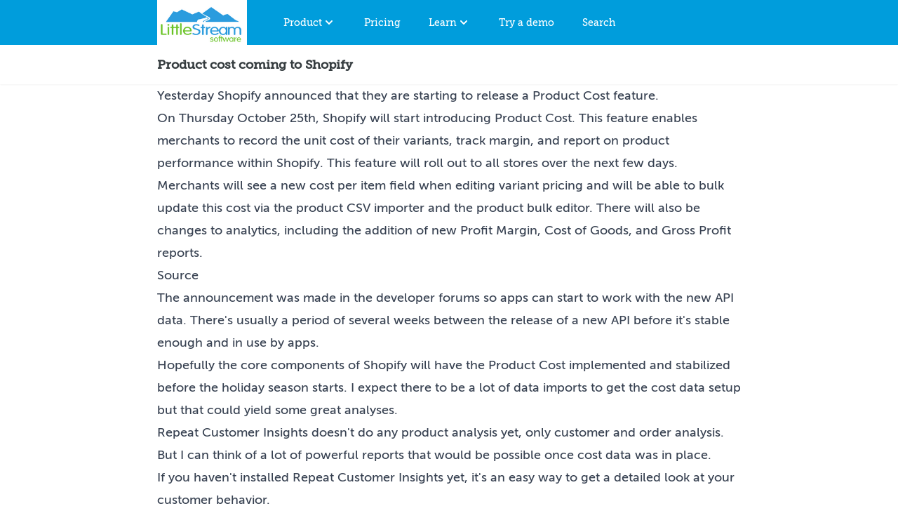

--- FILE ---
content_type: application/javascript
request_url: https://www.littlestreamsoftware.com/assets/javascripts/search.js
body_size: 408
content:
(function(){

  var searchIndex = null;
  var searchUI = document.querySelector('.search-ui');
  var resultsUI = document.querySelector('.search-results');
  var searchInput = document.querySelector('#search-str');
  var resultListClasses = "";
  var resultItemClasses = "p-2 block hover:underline hover:text-white hover:bg-carolinablue-500";

  // clear the current results
  var clearResults = function(){
    while (resultsUI.firstChild) {
      resultsUI.removeChild(resultsUI.firstChild);
    }

  }

  // search and display
  var find = function(str) {

    str = str.toLowerCase();

    // look for matches in the search JSON
    var results = [];
    for(var item in searchIndex ) {
      var found = searchIndex[item].text.indexOf(str);
      if(found != -1 ) {
        results.push(searchIndex[item])
      }
    }

    // build and insert the new result entries
    clearResults();

    for(var item in results) {
      var listItem = document.createElement('li');
      listItem.className = resultListClasses;
      var link = document.createElement('a');
      link.textContent = results[item].title;
      link.setAttribute('href', results[item].url);
      link.className = resultItemClasses;
      listItem.appendChild(link);
      resultsUI.appendChild(listItem);
    }
  }

  // add an event listener for a click on the search link
  var btn = document.querySelector('#search-link');
  btn.addEventListener('click', function(event) {
    event.preventDefault();

    // get the data if not loaded yet
    if (!searchIndex) {
      fetch('/search.json').then(function(response) {
        return response.json();
      }).then(function(response) {
        searchIndex = response.search;
      });
    }
    searchUI.classList.toggle('hidden');
    searchInput.focus();

    // listen for input changes
    searchInput.addEventListener('keyup', function(event) {
      var str = searchInput.value
      if(str.length > 2) {
        find(str);
      } else {
        clearResults();
      }
    });

  });

})();
